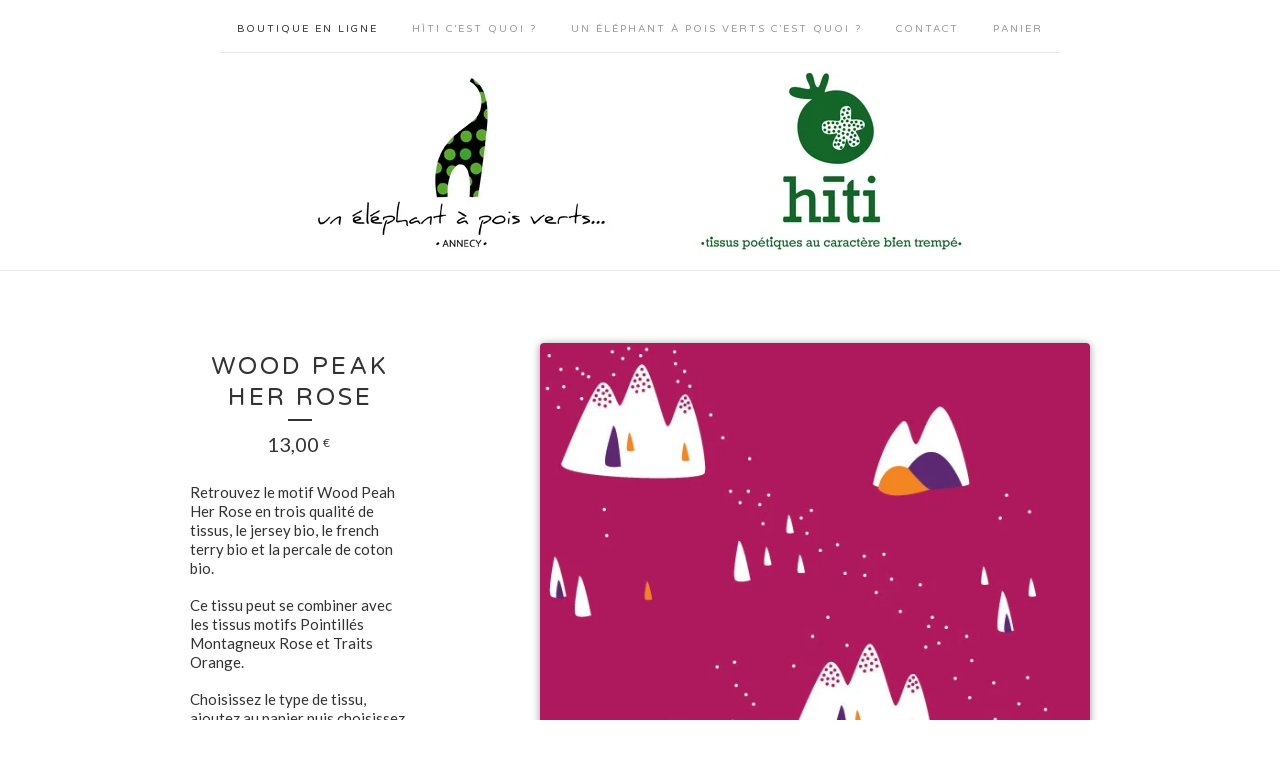

--- FILE ---
content_type: text/html; charset=utf-8
request_url: https://www.un-elephant-a-pois-verts.com/product/wood-peak-her-rose
body_size: 7602
content:
<!doctype html>
<!--[if lte IE 9 ]><html class="ie" lang="en"><![endif]-->
<!--[if gt IE 9 ]><html lang="en"><![endif]-->
<!--[if !IE ]> --><html lang="en"><![endif]-->
  <head>
    <title>Wood Peak Her Rose / Un éléphant à pois verts</title>

    <meta charset="UTF-8">
    <!--[if IE ]><meta http-equiv="X-UA-Compatible" content="IE=edge,chrome=1"><![endif]-->
    <meta name="viewport" content="initial-scale=1.0, maximum-scale=1, width=device-width">
    <meta name="author" content="Un éléphant à pois verts">
    <meta name="description" content="Retrouvez le motif Wood Peah Her Rose en trois qualité de tissus, le jersey bio, le french terry bio et la percale de coton bio. Ce tissu peut se c...">
    <meta name="keywords" content="Bracelets, Colliers, HeadBand, Broches/Pin&#39;s, Boucles d&#39;oreilles, BON CADEAU, Maison, TISSUS BIOLOGIQUES">

    
    <meta property="og:title" content="Wood Peak Her Rose">
    <meta property="og:type" content="product">
    <meta property="og:url" content="https://www.un-elephant-a-pois-verts.com/product/wood-peak-her-rose">
    <meta property="og:image" content="https://assets.bigcartel.com/product_images/464ae426-a496-470a-8e8e-5958d9e2350f/wood-peak-her-rose.jpg">
    <meta property="og:site_name" content="Un éléphant à pois verts">
    

    <link rel="stylesheet" href="/theme_stylesheets/200849299/1718724283/theme.css">

    <script src="//ajax.googleapis.com/ajax/libs/jquery/1.11.0/jquery.min.js" type="text/javascript"></script>
    <script src="https://assets.bigcartel.com/theme_assets/6/1.3.8/theme.js?v=1" type="text/javascript"></script>

    <script type="text/javascript" charset="utf-8">
      $(function() {
        Store.init('product', {
          shippingEnabled: false,
          discountEnabled: false,
          showSearch: false
        });
      });
    </script>

    <!-- IE6-8 support of HTML5 elements -->
    <!--[if lt IE 9]>
    <script src="//html5shim.googlecode.com/svn/trunk/html5.js"></script>
    <![endif]-->

    <!-- Served from Big Cartel Storefront -->
<!-- Big Cartel generated meta tags -->
<meta name="generator" content="Big Cartel" />
<meta name="author" content="Un éléphant à pois verts" />
<meta name="description" content="Retrouvez le motif Wood Peah Her Rose en trois qualité de tissus, le jersey bio, le french terry bio et la percale de coton bio. Ce tissu peut se..." />
<meta name="referrer" content="strict-origin-when-cross-origin" />
<meta name="product_id" content="97315231" />
<meta name="product_name" content="Wood Peak Her Rose" />
<meta name="product_permalink" content="wood-peak-her-rose" />
<meta name="theme_name" content="Luna" />
<meta name="theme_version" content="1.3.8" />
<meta property="og:type" content="product" />
<meta property="og:site_name" content="Un éléphant à pois verts" />
<meta property="og:title" content="Wood Peak Her Rose" />
<meta property="og:url" content="https://www.un-elephant-a-pois-verts.com/product/wood-peak-her-rose" />
<meta property="og:description" content="Retrouvez le motif Wood Peah Her Rose en trois qualité de tissus, le jersey bio, le french terry bio et la percale de coton bio. Ce tissu peut se..." />
<meta property="og:image" content="https://assets.bigcartel.com/product_images/464ae426-a496-470a-8e8e-5958d9e2350f/wood-peak-her-rose.jpg?auto=format&amp;fit=max&amp;h=1200&amp;w=1200" />
<meta property="og:image:secure_url" content="https://assets.bigcartel.com/product_images/464ae426-a496-470a-8e8e-5958d9e2350f/wood-peak-her-rose.jpg?auto=format&amp;fit=max&amp;h=1200&amp;w=1200" />
<meta property="og:price:amount" content="13.00" />
<meta property="og:price:currency" content="EUR" />
<meta property="og:availability" content="instock" />
<meta name="twitter:card" content="summary_large_image" />
<meta name="twitter:title" content="Wood Peak Her Rose" />
<meta name="twitter:description" content="Retrouvez le motif Wood Peah Her Rose en trois qualité de tissus, le jersey bio, le french terry bio et la percale de coton bio. Ce tissu peut se..." />
<meta name="twitter:image" content="https://assets.bigcartel.com/product_images/464ae426-a496-470a-8e8e-5958d9e2350f/wood-peak-her-rose.jpg?auto=format&amp;fit=max&amp;h=1200&amp;w=1200" />
<!-- end of generated meta tags -->

<!-- Big Cartel generated link tags -->
<link rel="preconnect" href="https://fonts.googleapis.com" />
<link rel="preconnect" href="https://fonts.gstatic.com" crossorigin="true" />
<link rel="stylesheet" href="//fonts.googleapis.com/css?family=Lato:300,400,700|Varela+Round&amp;display=swap" type="text/css" title="Google Fonts" />
<link rel="canonical" href="https://www.un-elephant-a-pois-verts.com/product/wood-peak-her-rose" />
<link rel="alternate" href="https://www.un-elephant-a-pois-verts.com/products.xml" type="application/rss+xml" title="Product Feed" />
<link rel="icon" href="/favicon.svg" type="image/svg+xml" />
<link rel="icon" href="/favicon.ico" type="image/x-icon" />
<link rel="apple-touch-icon" href="/apple-touch-icon.png" />
<!-- end of generated link tags -->

<!-- Big Cartel generated structured data -->
<script type="application/ld+json">
{"@context":"https://schema.org","@type":"BreadcrumbList","itemListElement":[{"@type":"ListItem","position":1,"name":"Home","item":"https://www.un-elephant-a-pois-verts.com/"},{"@type":"ListItem","position":2,"name":"Products","item":"https://www.un-elephant-a-pois-verts.com/products"},{"@type":"ListItem","position":3,"name":"TISSUS BIOLOGIQUES","item":"https://www.un-elephant-a-pois-verts.com/category/tissus-biologiques"},{"@type":"ListItem","position":4,"name":"Wood Peak Her Rose","item":"https://www.un-elephant-a-pois-verts.com/product/wood-peak-her-rose"}]}
</script>
<script type="application/ld+json">
{"@context":"https://schema.org/","@type":"Product","name":"Wood Peak Her Rose","url":"https://www.un-elephant-a-pois-verts.com/product/wood-peak-her-rose","description":"Retrouvez le motif Wood Peah Her Rose en trois qualité de tissus, le jersey bio, le french terry bio et la percale de coton bio.\n\nCe tissu peut se combiner avec les tissus motifs Pointillés Montagneux Rose et Traits Orange.\n\nChoisissez le type de tissu, ajoutez au panier puis choisissez la quantité que vous souhaitez :\n1 = 0,50 cm\n2 = 1 mètre\n3 = 1,50 mètre\n4 = 2 mètres \netc...\n---------------------------\nFONCTIONNEMENT PRE-COMMANDE :\n\nTous les tissus hīti sont uniquement disponibles en pré-commande.\n\nComment ça marche ?\n\nVous pouvez passer vos commandes à n\u0026#39;importe quel moment mais le départ en impression des tissus se fait le 25 de chaque mois. Comptez environ 3 semaine à partir du 25 de chaque mois pour la réception de vos tissus.\n---------------------------\nJERSEY BIO 26€/m\nComposition :\n97% coton bio, 3% lycra\nCertifié GOTS \nLaize : 156 cm\nGrammage : 200 g/m2\n\nUtilisation :\nLe jersey en coton biologique est un textile idéal pour de nombreux vêtements décontractés, comme les t-shirts, les leggings, les bodys, les sweat-shirts ou tout autre type de vêtement confortable auquel vous pouvez penser, robe , jupes, tuniques, lingerie...\n---------------------------\nFRENCH TERRY BIO 28 €/m\nComposition :\n97% coton bio, 3% lycra\nCertifié GOTS \nLaize : 145 cm\nGrammage : 250 g/m2\n\nUtilisation :\nLe french terry en coton biologique est un tissu exceptionnel pour les sweat-shirts, les pantalons de survêtement, les robes et les accessoires confortables et chauds, tels que les bonnets, les écharpes tube et autres. \n---------------------------\nPERCALE COTON BIO 26 €/m\nComposition :\n100% coton bio\nCertifié GOTS\nLaize : 140cm\nGrammage: 156 g/m2 (+/- 5%)\nNombre de fils: 600 x 600\nRétrécissement après le premier lavage: 3-5% de longueur et 1-3% de largeur\n\nUtilisation :\nLa percale de coton bio est parfaite pour les confection de vêtements et accessoires, le patchwork mais aussi pour les textiles de maison tels que nappes, emballages alimentaires, draps ou tabliers.\n---------------------------\nConseils d\u0026#39;entretien :\nLavez à 30°C.\nSéchez à l\u0026#39;air libre\n---------------------------\nCertaines couleurs peuvent différer selon votre écran.\n\nTissus uniques dessinés par hiti.","sku":"97315231","image":["https://assets.bigcartel.com/product_images/464ae426-a496-470a-8e8e-5958d9e2350f/wood-peak-her-rose.jpg?auto=format\u0026fit=max\u0026h=1200\u0026w=1200"],"brand":{"@type":"Brand","name":"Un éléphant à pois verts"},"offers":[{"@type":"Offer","name":"Wood Peak Her Rose (French Terry Coton Bio)","url":"https://www.un-elephant-a-pois-verts.com/product/wood-peak-her-rose","sku":"383118784","price":"14.0","priceCurrency":"EUR","priceValidUntil":"2027-01-17","availability":"https://schema.org/InStock","itemCondition":"NewCondition","additionalProperty":[{"@type":"PropertyValue","propertyID":"item_group_id","value":"97315231"}],"shippingDetails":[{"@type":"OfferShippingDetails","shippingDestination":{"@type":"DefinedRegion","addressCountry":"FR"},"shippingRate":{"@type":"MonetaryAmount","value":"0.0","currency":"EUR"}}]},{"@type":"Offer","name":"Wood Peak Her Rose (Jersey Coton Bio)","url":"https://www.un-elephant-a-pois-verts.com/product/wood-peak-her-rose","sku":"383118787","price":"13.0","priceCurrency":"EUR","priceValidUntil":"2027-01-17","availability":"https://schema.org/InStock","itemCondition":"NewCondition","additionalProperty":[{"@type":"PropertyValue","propertyID":"item_group_id","value":"97315231"}],"shippingDetails":[{"@type":"OfferShippingDetails","shippingDestination":{"@type":"DefinedRegion","addressCountry":"FR"},"shippingRate":{"@type":"MonetaryAmount","value":"0.0","currency":"EUR"}}]},{"@type":"Offer","name":"Wood Peak Her Rose (Percale Coton Bio)","url":"https://www.un-elephant-a-pois-verts.com/product/wood-peak-her-rose","sku":"383120053","price":"13.0","priceCurrency":"EUR","priceValidUntil":"2027-01-17","availability":"https://schema.org/InStock","itemCondition":"NewCondition","additionalProperty":[{"@type":"PropertyValue","propertyID":"item_group_id","value":"97315231"}],"shippingDetails":[{"@type":"OfferShippingDetails","shippingDestination":{"@type":"DefinedRegion","addressCountry":"FR"},"shippingRate":{"@type":"MonetaryAmount","value":"0.0","currency":"EUR"}}]}]}
</script>

<!-- end of generated structured data -->

<script>
  window.bigcartel = window.bigcartel || {};
  window.bigcartel = {
    ...window.bigcartel,
    ...{"account":{"id":2539309,"host":"www.un-elephant-a-pois-verts.com","bc_host":"unelephantapoisverts.bigcartel.com","currency":"EUR","country":{"code":"FR","name":"France"}},"theme":{"name":"Luna","version":"1.3.8","colors":{"primary_text_color":null,"link_text_color":null,"link_hover_color":null,"background_color":"#ffffff","button_background_color":null,"button_text_color":null,"button_hover_background_color":null}},"checkout":{"payments_enabled":true,"paypal_merchant_id":"FDPNGVYMSSRDN"},"product":{"id":97315231,"name":"Wood Peak Her Rose","permalink":"wood-peak-her-rose","position":26,"url":"/product/wood-peak-her-rose","status":"active","created_at":"2023-03-03T19:51:49.000Z","has_password_protection":false,"images":[{"url":"https://assets.bigcartel.com/product_images/464ae426-a496-470a-8e8e-5958d9e2350f/wood-peak-her-rose.jpg?auto=format\u0026fit=max\u0026h=1000\u0026w=1000","width":600,"height":600}],"price":13.0,"default_price":13.0,"tax":0.0,"on_sale":false,"description":"Retrouvez le motif Wood Peah Her Rose en trois qualité de tissus, le jersey bio, le french terry bio et la percale de coton bio.\r\n\r\nCe tissu peut se combiner avec les tissus motifs Pointillés Montagneux Rose et Traits Orange.\r\n\r\nChoisissez le type de tissu, ajoutez au panier puis choisissez la quantité que vous souhaitez :\r\n1 = 0,50 cm\r\n2 = 1 mètre\r\n3 = 1,50 mètre\r\n4 = 2 mètres \r\netc...\r\n---------------------------\r\nFONCTIONNEMENT PRE-COMMANDE :\r\n\r\nTous les tissus hīti sont uniquement disponibles en pré-commande.\r\n\r\nComment ça marche ?\r\n\r\nVous pouvez passer vos commandes à n'importe quel moment mais le départ en impression des tissus se fait le 25 de chaque mois. Comptez environ 3 semaine à partir du 25 de chaque mois pour la réception de vos tissus.\r\n---------------------------\r\nJERSEY BIO 26€/m\r\nComposition :\r\n97% coton bio, 3% lycra\r\nCertifié GOTS \r\nLaize : 156 cm\r\nGrammage : 200 g/m2\r\n\r\nUtilisation :\r\nLe jersey en coton biologique est un textile idéal pour de nombreux vêtements décontractés, comme les t-shirts, les leggings, les bodys, les sweat-shirts ou tout autre type de vêtement confortable auquel vous pouvez penser, robe , jupes, tuniques, lingerie...\r\n---------------------------\r\nFRENCH TERRY BIO 28 €/m\r\nComposition :\r\n97% coton bio, 3% lycra\r\nCertifié GOTS \r\nLaize : 145 cm\r\nGrammage : 250 g/m2\r\n\r\nUtilisation :\r\nLe french terry en coton biologique est un tissu exceptionnel pour les sweat-shirts, les pantalons de survêtement, les robes et les accessoires confortables et chauds, tels que les bonnets, les écharpes tube et autres. \r\n---------------------------\nPERCALE COTON BIO 26 €/m\r\nComposition :\r\n100% coton bio\nCertifié GOTS\r\nLaize : 140cm\r\nGrammage: 156 g/m2 (+/- 5%)\nNombre de fils: 600 x 600\nRétrécissement après le premier lavage: 3-5% de longueur et 1-3% de largeur\n\nUtilisation :\nLa percale de coton bio est parfaite pour les confection de vêtements et accessoires, le patchwork mais aussi pour les textiles de maison tels que nappes, emballages alimentaires, draps ou tabliers.\n---------------------------\nConseils d'entretien :\r\nLavez à 30°C.\r\nSéchez à l'air libre\r\n---------------------------\r\nCertaines couleurs peuvent différer selon votre écran.\r\n\r\nTissus uniques dessinés par hiti.","has_option_groups":false,"options":[{"id":383118784,"name":"French Terry Coton Bio","price":14.0,"sold_out":false,"has_custom_price":true,"option_group_values":[],"isLowInventory":false,"isAlmostSoldOut":false},{"id":383118787,"name":"Jersey Coton Bio","price":13.0,"sold_out":false,"has_custom_price":false,"option_group_values":[],"isLowInventory":false,"isAlmostSoldOut":false},{"id":383120053,"name":"Percale Coton Bio","price":13.0,"sold_out":false,"has_custom_price":false,"option_group_values":[],"isLowInventory":false,"isAlmostSoldOut":false}],"artists":[],"categories":[{"id":1417384908,"name":"TISSUS BIOLOGIQUES","permalink":"tissus-biologiques","url":"/category/tissus-biologiques"}],"option_groups":[],"shipping":[{"amount_alone":0.0,"amount_with_others":0.0,"country":{"id":15,"name":"France","code":"FR"}}]},"page":{"type":"product"}}
  }
</script>
<script async src="https://www.paypal.com/sdk/js?client-id=AbPSFDwkxJ_Pxau-Ek8nKIMWIanP8jhAdSXX5MbFoCq_VkpAHX7DZEbfTARicVRWOVUgeUt44lu7oHF-&merchant-id=FDPNGVYMSSRDN&currency=EUR&components=messages,buttons" data-partner-attribution-id="BigCartel_SP_PPCP" data-namespace="PayPalSDK"></script>
<style type="text/css">.bc-product-video-embed { width: 100%; max-width: 640px; margin: 0 auto 1rem; } .bc-product-video-embed iframe { aspect-ratio: 16 / 9; width: 100%; border: 0; }</style>
<!-- Google Analytics Code -->
<script async src="https://www.googletagmanager.com/gtag/js?id=UA-5737601-3"></script>
<script>
  window.dataLayer = window.dataLayer || [];
  function gtag(){window.dataLayer.push(arguments);}
  gtag('js', new Date());

  gtag('config', 'UA-5737601-3', {
    'linker': {
      'domains': ['www.un-elephant-a-pois-verts.com', 'unelephantapoisverts.bigcartel.com', 'checkout.bigcartel.com']
    }
  });
</script>
<!-- End Google Analytics Code -->
<script>
function getProductInfo() {
  return new Promise((resolve, reject) => {
      var permalink = document.querySelector('meta[name="product_permalink"]').getAttribute('content');

      Product.find(permalink, function(product) {
          if (product) {
              resolve(product);
          } else {
              reject('Product not found');
          }
      });
  });
}

async function handleProductInfo() {
  try {
      var currentProduct = await getProductInfo();
      return currentProduct;
  } catch (error) {
      console.error(error);
  }
}
</script>
<script>
  
  
  
  

  document.addEventListener('DOMContentLoaded', function() {
    if (!window.addedCartEventListener) {
      var addToCartform = document.querySelector('form[action="/cart"]');
      if (addToCartform) {
        addToCartform.addEventListener('submit', function(e) {
          const productForm = e.target;
          const itemId = document.getElementsByName('cart[add][id]')[0]?.value;

          handleProductInfo().then(product => {
            const variant = product.options.find(option => option.id === parseInt(itemId));
            const itemPrice = parseFloat(variant?.price);
            const quantityInput = productForm.querySelector('input#quantity');
            const quantity = quantityInput ? parseInt(quantityInput.value, 10) : 1;

            let productFullName;
            let variantName;

            if (product.options.length > 1 || (product.options.length == 1 && variant.name != product.name)) {
              productFullName = `${product.name} (${variant.name})`;
              variantName = variant.name;
            } else {
              productFullName = product.name;
            }

            if (typeof sendMetaAddToCartEvent === 'function') {
              sendMetaAddToCartEvent(itemId, productFullName, itemPrice, quantity);
            }

            if (typeof sendGoogleAddToCartEvent === 'function') {
              sendGoogleAddToCartEvent(itemId, product.name, variantName, itemPrice, quantity);
            }

            if (typeof sendTiktokAddToCartEvent === 'function') {
              sendTiktokAddToCartEvent(itemId, productFullName, itemPrice, quantity);
            }

            if (typeof sendPinterestAddToCartEvent === 'function') {
              sendPinterestAddToCartEvent(itemId, productFullName, itemPrice, quantity);
            }
          }).catch(error => {
              console.error(error);
          });
        }, true);

        window.addedCartEventListener = true;
      }
    }
  });
</script>
<script type="text/javascript">
  var _bcaq = _bcaq || [];
  _bcaq.push(['_setUrl','stats1.bigcartel.com']);_bcaq.push(['_trackVisit','2539309']);_bcaq.push(['_trackProduct','97315231','2539309']);
  (function() {
    var bca = document.createElement('script'); bca.type = 'text/javascript'; bca.async = true;
    bca.src = '/stats.min.js';
    var s = document.getElementsByTagName('script')[0]; s.parentNode.insertBefore(bca, s);
  })();
</script>
<script src="/assets/currency-formatter-e6d2ec3fd19a4c813ec8b993b852eccecac4da727de1c7e1ecbf0a335278e93a.js"></script>
    
    <link href="https://www.creationbijou.fr/imagesBigCartel/favicon.ico" rel="icon" type="image/x-icon">
  
<style></style>
</head>

  <body id="product_page" class="theme no_transition">
    <div id="site_header" class="strip">
      <div class="canvas">
        <nav id="main_nav">
          <ul>
            <li class="selected"><a href="/products">Boutique en ligne</a></li><li ><a title="View hīti c’est quoi ?" href="/hiti-c-est-quoi">hīti c’est quoi ?</a></li><li ><a title="View Un éléphant à pois verts c’est quoi ?" href="/un-elephant-a-pois-verts-c-est-quoi">Un éléphant à pois verts c’est quoi ?</a></li><li ><a href="/contact">Contact</a></li><li ><a href="/cart">Panier</a></li>
          </ul>
        </nav>

        <header>
          
          <div id="branding">
            <a href="/">
              <h2>Wood Peak Her Rose</h2>
              <img src="https://assets.bigcartel.com/theme_images/81261630/logo-UEAPV-hiti.jpg" alt="Un éléphant à pois verts">
            </a>
          </div>
          
        </header>

        <nav id="mobile_nav">
          <ul>
            <li><a href="/products">Boutique en ligne</a></li>
            <li><a href="/cart">Panier</a></li>
            <li><a href="#site_footer" alt="See more options">Plus</a></li>
          </ul>
        </nav>
      </div>
    </div>

    <div id="content" class="strip">
      <div class="canvas fade_in">

      

      
        <header class="product_header page_header">
  <h1>Wood Peak Her Rose</h1>
  <span class="dash"></span>
  <h3>13,00 <span class="currency_sign">&euro;</span></h3>
  
</header>

<section id="product_images">
  <ul class="slides">
    
    <li id="image_1">
      <img src="https://assets.bigcartel.com/product_images/464ae426-a496-470a-8e8e-5958d9e2350f/wood-peak-her-rose.jpg?auto=format&fit=max&h=1000&w=1000" class="fade_in" alt="Image of Wood Peak Her Rose">
    </li>
    
  </ul>
</section>

<div id="product_info">
  
  <section id="product_description">
    <p>Retrouvez le motif Wood Peah Her Rose en trois qualité de tissus, le jersey bio, le french terry bio et la percale de coton bio.</p>
<p>Ce tissu peut se combiner avec les tissus motifs Pointillés Montagneux Rose et Traits Orange.</p>
<p>Choisissez le type de tissu, ajoutez au panier puis choisissez la quantité que vous souhaitez :
<br />1 = 0,50 cm
<br />2 = 1 mètre
<br />3 = 1,50 mètre
<br />4 = 2 mètres 
<br />etc...
<br />---------------------------
<br />FONCTIONNEMENT PRE-COMMANDE :</p>
<p>Tous les tissus hīti sont uniquement disponibles en pré-commande.</p>
<p>Comment ça marche ?</p>
<p>Vous pouvez passer vos commandes à n'importe quel moment mais le départ en impression des tissus se fait le 25 de chaque mois. Comptez environ 3 semaine à partir du 25 de chaque mois pour la réception de vos tissus.
<br />---------------------------
<br />JERSEY BIO 26€/m
<br />Composition :
<br />97% coton bio, 3% lycra
<br />Certifié GOTS 
<br />Laize : 156 cm
<br />Grammage : 200 g/m2</p>
<p>Utilisation :
<br />Le jersey en coton biologique est un textile idéal pour de nombreux vêtements décontractés, comme les t-shirts, les leggings, les bodys, les sweat-shirts ou tout autre type de vêtement confortable auquel vous pouvez penser, robe , jupes, tuniques, lingerie...
<br />---------------------------
<br />FRENCH TERRY BIO 28 €/m
<br />Composition :
<br />97% coton bio, 3% lycra
<br />Certifié GOTS 
<br />Laize : 145 cm
<br />Grammage : 250 g/m2</p>
<p>Utilisation :
<br />Le french terry en coton biologique est un tissu exceptionnel pour les sweat-shirts, les pantalons de survêtement, les robes et les accessoires confortables et chauds, tels que les bonnets, les écharpes tube et autres. 
<br />---------------------------
<br />PERCALE COTON BIO 26 €/m
<br />Composition :
<br />100% coton bio
<br />Certifié GOTS
<br />Laize : 140cm
<br />Grammage: 156 g/m2 (+/- 5%)
<br />Nombre de fils: 600 x 600
<br />Rétrécissement après le premier lavage: 3-5% de longueur et 1-3% de largeur</p>
<p>Utilisation :
<br />La percale de coton bio est parfaite pour les confection de vêtements et accessoires, le patchwork mais aussi pour les textiles de maison tels que nappes, emballages alimentaires, draps ou tabliers.
<br />---------------------------
<br />Conseils d'entretien :
<br />Lavez à 30°C.
<br />Séchez à l'air libre
<br />---------------------------
<br />Certaines couleurs peuvent différer selon votre écran.</p>
<p>Tissus uniques dessinés par hiti.</p>
  </section>
  

  
    
    <section id="product_form">
      <form method="post" action="/cart" accept-charset="utf8">
        <input type="hidden" name="utf8" value='✓'>
        
          <select name="cart[add][id]" id="option"><option value="383118784">French Terry Coton Bio - 14,00 <span class="currency_sign">&euro;</span></option>
<option value="383118787">Jersey Coton Bio</option>
<option value="383120053">Percale Coton Bio</option></select>
        
        <button id="product-addtocart" name="submit" type="submit" class="button"><span>Ajouter au panier</span></button>
      </form>
    </section>
  

  
  <ul id="social_links">
    
    <li id="social_facebook">
      <h4>J'aime</h4>
      <div class="social_action">
        <iframe src="//www.facebook.com/plugins/like.php?href=https://www.un-elephant-a-pois-verts.com/product/wood-peak-her-rose&amp;send=false&amp;layout=button_count&amp;width=450&amp;show_faces=false&amp;action=like&amp;colorscheme=light&amp;font=lucida+grande&amp;height=35" scrolling="no" frameborder="0" style="border:none; overflow:hidden; width:50%; height:20px;" allowTransparency="true"></iframe>
      </div>
    </li>
    
    
    
  </ul>
  
</div>

      
      </div>
    </div>

    
    
    <aside id="more_products" class="canvas ">
      
      <h3>Autres Produits</h3>

      <ul id="products">
        
        
        <li id="product_112443585" class="product">
          <a href="/product/prairie-violette-tissu-en-coton-biologique" title="View Prairie Violette - Tissu en Coton Biologique">
            <div class="product_header">
              <h2>Prairie Violette - Tissu en Coton Biologique</h2>
              <span class="dash"></span>
              <h3>13,00 <span class="currency_sign">&euro;</span></h3>
              
                
              
            </div>
            <div class="product_thumb">
              <img src="https://assets.bigcartel.com/product_images/b9837313-2abe-4a66-9985-478d381835be/prairie-violette-tissu-en-coton-biologique.jpg?auto=format&fit=max&w=560" class="fade_in" alt="Image of Prairie Violette - Tissu en Coton Biologique">
            </div>
          </a>
        </li>
        
        
        
        <li id="product_112443570" class="product">
          <a href="/product/prairie-vert-tissu-en-coton-biologique" title="View Prairie Verte - Tissu en Coton Biologique">
            <div class="product_header">
              <h2>Prairie Verte - Tissu en Coton Biologique</h2>
              <span class="dash"></span>
              <h3>13,00 <span class="currency_sign">&euro;</span></h3>
              
                
              
            </div>
            <div class="product_thumb">
              <img src="https://assets.bigcartel.com/product_images/d240b401-4c30-4410-9c1f-5e325929474f/prairie-vert-tissu-en-coton-biologique.jpg?auto=format&fit=max&w=560" class="fade_in" alt="Image of Prairie Verte - Tissu en Coton Biologique">
            </div>
          </a>
        </li>
        
        
        
        <li id="product_112443492" class="product">
          <a href="/product/nuage-indigo-tissu-en-coton-biologique" title="View Nuages Indigo - Tissu en Coton Biologique">
            <div class="product_header">
              <h2>Nuages Indigo - Tissu en Coton Biologique</h2>
              <span class="dash"></span>
              <h3>13,00 <span class="currency_sign">&euro;</span></h3>
              
                
              
            </div>
            <div class="product_thumb">
              <img src="https://assets.bigcartel.com/product_images/6284d65a-14e8-4b29-8569-3d792cae535b/nuage-indigo-tissu-en-coton-biologique.jpg?auto=format&fit=max&w=560" class="fade_in" alt="Image of Nuages Indigo - Tissu en Coton Biologique">
            </div>
          </a>
        </li>
        
        
        
        <li id="product_112443426" class="product">
          <a href="/product/lotus-l-assorti-corail-tissu-en-coton-biologique" title="View Lotus / L’assorti corail - Tissu en Coton Biologique">
            <div class="product_header">
              <h2>Lotus / L’assorti corail - Tissu en Coton Biologique</h2>
              <span class="dash"></span>
              <h3>13,00 <span class="currency_sign">&euro;</span></h3>
              
                
              
            </div>
            <div class="product_thumb">
              <img src="https://assets.bigcartel.com/product_images/4cc57730-b311-48bd-a7bd-a21f5a241a78/lotus-l-assorti-corail-tissu-en-coton-biologique.jpg?auto=format&fit=max&w=560" class="fade_in" alt="Image of Lotus / L’assorti corail - Tissu en Coton Biologique">
            </div>
          </a>
        </li>
        
        
      </ul>
      
      <nav>
       <ul>
          <li><a title="View Produits Précédents" href="/product/pointilles-montagneux-rose">Produits Précédents</a></li>
          <li><a title="View Produits Suivants" href="/product/wood-peah-her-bleu">Produits Suivants</a></li>
        </ul>
      </nav>
    </aside>
    
    
    
    <p align="center">

      <a href="https://facebook.com/unelephantapoisverts" title="Suivez-nous sur Facebook"><img src="https://www.creationbijou.fr/imagesBigCartel/logoFB.jpg"></a>    </p>
         <p align="center">
           
<a href="https://instagram.com/un_elephant_a_pois_verts" title="Suivez-nous sur Instagram"><img src="https://www.creationbijou.fr/imagesBigCartel/logoInsta.png"></a>
       
      </p>
    <div id="site_footer" class="strip">
      <footer class="canvas">
        <h3>Plus</h3>
        <ul>
          <li><a href="/" alt="Home">Home</a></li>
          <li class="selected"><a href="/products">Boutique en ligne</a></li>

          
          <li><a title="View hīti c’est quoi ?" href="/hiti-c-est-quoi">hīti c’est quoi ?</a></li>
          
          <li><a title="View Un éléphant à pois verts c’est quoi ?" href="/un-elephant-a-pois-verts-c-est-quoi">Un éléphant à pois verts c’est quoi ?</a></li>
          
          <li><a title="View Points de vente" href="/marches-et-salons">Points de vente</a></li>
          
          <li><a href="/contact">Contact</a></li>
          <li ><a href="/cart">Panier</a></li>
          
          
          <!--<li><a href="http://facebook.com/unelephantapoisverts" title="Friend us on Facebook">Facebook</a></li>-->
          
          
        </ul>
        <p>Copyright &copy; 2026 Un éléphant à pois verts</p>

        

       <!-- <div id="badge"><a href="https://www.bigcartel.com/?utm_source=bigcartel&utm_medium=storefront&utm_campaign=2539309&utm_term=unelephantapoisverts" data-bc-hook="attribution" rel="nofollow">Powered by Big Cartel</a></div>-->
      </footer>
    </div>
  

<script defer src="https://static.cloudflareinsights.com/beacon.min.js/vcd15cbe7772f49c399c6a5babf22c1241717689176015" integrity="sha512-ZpsOmlRQV6y907TI0dKBHq9Md29nnaEIPlkf84rnaERnq6zvWvPUqr2ft8M1aS28oN72PdrCzSjY4U6VaAw1EQ==" data-cf-beacon='{"rayId":"9bf2a8f71a9f1709","version":"2025.9.1","serverTiming":{"name":{"cfExtPri":true,"cfEdge":true,"cfOrigin":true,"cfL4":true,"cfSpeedBrain":true,"cfCacheStatus":true}},"token":"44d6648085c9451aa740849b0372227e","b":1}' crossorigin="anonymous"></script>
</body>
</html>
